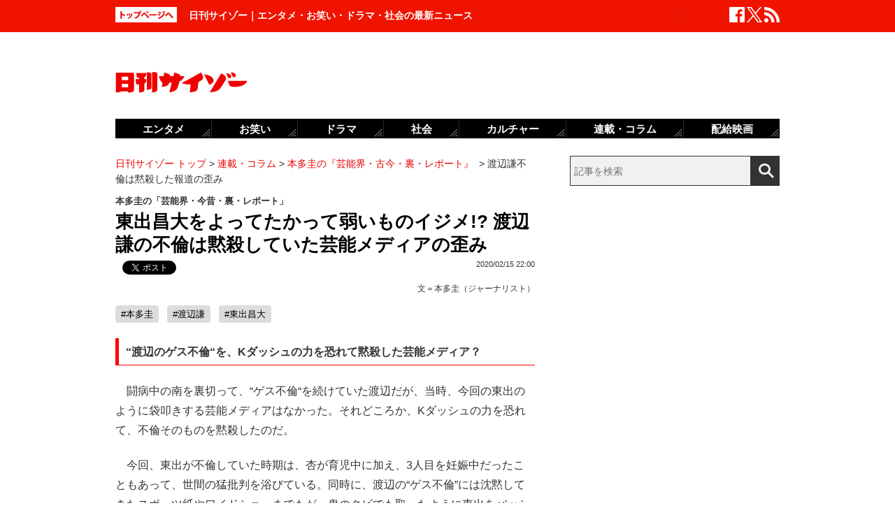

--- FILE ---
content_type: text/html; charset=UTF-8
request_url: https://www.cyzo.com/2020/02/post_231674_entry_2.html
body_size: 11094
content:
	<!DOCTYPE html PUBLIC "-//W3C//DTD XHTML 1.0 Transitional//EN" "http://www.w3.org/TR/xhtml1/DTD/xhtml1-transitional.dtd">
<html xmlns="http://www.w3.org/1999/xhtml" xml:lang="ja" lang="ja">
<head>
<meta http-equiv="Content-Type" content="text/html; charset=UTF-8" />
<meta http-equiv="Content-Security-Policy" content="upgrade-insecure-requests">
<!--seo-->
<link rel="canonical" href="https://www.cyzo.com/2020/02/post_231674_entry_2.html"><link rel="amphtml" href="https://www.cyzo.com/2020/02/post_231674_entry_2.html/amp"><link rel='prev' href=https://www.cyzo.com/2020/02/post_231674_entry_1.html />
<link rel="prerender" href="https://www.cyzo.com/2020/02/post_231679_entry.html" /><meta name="robots" content="noindex,nofollow" />
<link rel="shortcut icon" href="https://www.cyzo.com/wp-content/themes/cyzo/img/favicon.ico">
<title>“渡辺のゲス不倫“を、Kダッシュの力を恐れて黙殺した芸能メディア？｜日刊サイゾー</title>
<meta name="keywords" content="本多圭,渡辺謙,東出昌大" />
<meta name="description" content="「週刊文春」（文藝春秋）に唐田えりかとの”未成年不倫疑惑“が報じられた東出昌大。世間からのバッシングはいまだ止む気配がないが、スポーツ紙やワイドショーの“東出叩き”には、強い物には弱く、弱い物には強い芸能メディアの“歪み”を感じざるを得ない。「父親で俳優の渡辺謙を反面教師に、幸せな家庭を築いて...(2/2)" />
<meta property="fb:app_id" content="2477539739155256" />
<meta property="og:locale" content="ja_JP" />
<meta property="og:type" content="article" />
<meta property="og:title" content="東出昌大をよってたかって弱いものイジメ!? 渡辺謙の不倫は黙殺していた芸能メディアの歪み" />
<meta property="og:description" content="「週刊文春」（文藝春秋）に唐田えりかとの”未成年不倫疑惑“が報じられた東出昌大。世間からのバッシングはいまだ止む気配がないが、スポーツ紙やワイドショーの“東出叩き”には、強い物には弱く、弱い物には強い芸能メディアの“歪み”を感じざるを得ない。「父親で俳優の渡辺謙を反面教師に、幸せな家庭を築いて..." />
<meta property="og:url" content="https://www.cyzo.com/2020/02/post_231674_entry_2.html" />
<meta property="og:site_name" content="日刊サイゾー" />
<meta property="og:image" content="https://www.cyzo.com/wp-content/uploads/2020/01/higashide1200.jpg" />
<meta property="og:image:alt" content="“渡辺のゲス不倫“を、Kダッシュの力を恐れて黙殺した芸能メディア？｜日刊サイゾーの画像">
<meta property="og:image:width" content="1200" />
<meta property="og:image:height" content="1200" />
<meta property="article:publisher" content="https://www.facebook.com/dailycyzo/" />
<meta property="article:section" content="連載・コラム" />
<meta property="article:modified_time" content="2020-02-15T20:56:32+00:00" />
<meta property="article:published_time" content="2020-02-15T22:00:10+00:00" />
<meta name="twitter:card" content="summary_large_image" />
<meta name="twitter:site" content="@cyzo" />
<meta name="twitter:title" content="東出昌大をよってたかって弱いものイジメ!? 渡辺謙の不倫は黙殺していた芸能メディアの歪み" />
<meta name="twitter:description" content="「週刊文春」（文藝春秋）に唐田えりかとの”未成年不倫疑惑“が報じられた東出昌大。世間からのバッシングはいまだ止む気配がないが、スポーツ紙やワイドショーの“東出叩き”には、強い物には弱く、弱い物には強い芸能メディアの“歪み”を感じざるを得ない。「父親で俳優の渡辺謙を反面教師に、幸せな家庭を築いて..." />
<meta name="twitter:image" content="https://www.cyzo.com/wp-content/uploads/2020/01/higashide1200.jpg" />
<meta name="twitter:creator" content="@cyzo" />
<link rel="alternate" type="application/atom+xml" title="Atom" href="https://www.cyzo.com/atom.xml" />
<script type='application/ld+json'>{"@context":"https:\/\/schema.org","@graph":[{"@type":"Organization","@id":"https:\/\/www.cyzo.com#organization","name":"\u65e5\u520a\u30b5\u30a4\u30be\u30fc ","url":"https:\/\/www.cyzo.com","sameAs":["https:\/\/www.facebook.com\/dailycyzo","https:\/\/twitter.com\/cyzo"],"logo":[{"url":"https:\/\/www.cyzo.com\/wp-content\/themes\/cyzo\/img\/icon_schema_400_60.png","width":400,"height":60,"caption":"\u65e5\u520a\u30b5\u30a4\u30be\u30fc ","@type":"ImageObject","@id":"https:\/\/www.cyzo.com#logo"}],"image":[{"url":"https:\/\/www.cyzo.com\/wp-content\/themes\/cyzo\/img\/icon_schema_400_60.png","width":400,"height":60,"caption":"\u65e5\u520a\u30b5\u30a4\u30be\u30fc ","@type":"ImageObject","@id":"https:\/\/www.cyzo.com#logo"}]},{"@type":"WebSite","@id":"https:\/\/www.cyzo.com\/#website","name":"\u65e5\u520a\u30b5\u30a4\u30be\u30fc ","url":"https:\/\/www.cyzo.com","description":"\u8996\u70b9\u3092\u30ea\u30cb\u30e5\u30fc\u30a2\u30eb\u3059\u308b\u60c5\u5831\u8a8c\u300c\u30b5\u30a4\u30be\u30fc\u300d\u306e\u516c\u5f0f\u30d6\u30ed\u30b0\u3002\u5df7\u9593\u3067\u8a71\u984c\u306e\u30cb\u30e5\u30fc\u30b9\u306b\u72ec\u81ea\u306a\u8996\u70b9\u3067\u65ac\u308a\u8fbc\u3080\u3002\u30de\u30b9\u30b3\u30df\u696d\u754c\u4eba\u304c\u6700\u3082\u6ce8\u76ee\u3059\u308b\u3001\u4e8b\u60c5\u901a\u30a6\u30a7\u30d6\u30de\u30ac\u30b8\u30f3\u3002","publisher":{"@id":"https:\/\/www.cyzo.com#organization"},"potentialAction":{"@type":"SearchAction","target":"https:\/\/www.cyzo.com\/?s={search_term_string}","query-input":"required name=search_term_string"}},{"@type":["NewsArticle"],"@id":"https:\/\/www.cyzo.com\/2020\/02\/post_231674_entry.html#newsarticle","headline":"\u201c\u6e21\u8fba\u306e\u30b2\u30b9\u4e0d\u502b\u201c\u3092\u3001K\u30c0\u30c3\u30b7\u30e5\u306e\u529b\u3092\u6050\u308c\u3066\u9ed9\u6bba\u3057\u305f\u82b8\u80fd\u30e1\u30c7\u30a3\u30a2\uff1f\uff5c\u65e5\u520a\u30b5\u30a4\u30be\u30fc","datePublished":"2020-02-15T22:00:10+00:00","dateModified":"2020-02-15T20:56:32+00:00","keywords":"\u672c\u591a\u572d,\u6e21\u8fba\u8b19,\u6771\u51fa\u660c\u5927","mainEntityOfPage":{"@id":"https:\/\/www.cyzo.com\/2020\/02\/post_231674_entry.html#webpage"},"isPartOf":{"@id":"https:\/\/www.cyzo.com\/2020\/02\/post_231674_entry.html#webpage"},"image":{"@id":"https:\/\/www.cyzo.com\/2020\/02\/post_231674_entry.html#primaryimage"},"publisher":{"@id":"https:\/\/www.cyzo.com#organization"},"author":{"@id":"https:\/\/www.cyzo.com\/#\/schema\/person\/231674"}},{"@type":["webpage"],"@id":"https:\/\/www.cyzo.com\/2020\/02\/post_231674_entry.html#webpage","url":"https:\/\/www.cyzo.com\/2020\/02\/post_231674_entry_2.html","inLanguage":"ja-JP","name":"\u201c\u6e21\u8fba\u306e\u30b2\u30b9\u4e0d\u502b\u201c\u3092\u3001K\u30c0\u30c3\u30b7\u30e5\u306e\u529b\u3092\u6050\u308c\u3066\u9ed9\u6bba\u3057\u305f\u82b8\u80fd\u30e1\u30c7\u30a3\u30a2\uff1f\uff5c\u65e5\u520a\u30b5\u30a4\u30be\u30fc","datePublished":"2020-02-15T22:00:10+00:00","dateModified":"2020-02-15T20:56:32+00:00","description":"\u300c\u9031\u520a\u6587\u6625\u300d\uff08\u6587\u85dd\u6625\u79cb\uff09\u306b\u5510\u7530\u3048\u308a\u304b\u3068\u306e\u201d\u672a\u6210\u5e74\u4e0d\u502b\u7591\u60d1\u201c\u304c\u5831\u3058\u3089\u308c\u305f\u6771\u51fa\u660c\u5927\u3002\u4e16\u9593\u304b\u3089\u306e\u30d0\u30c3\u30b7\u30f3\u30b0\u306f\u3044\u307e\u3060\u6b62\u3080\u6c17\u914d\u304c\u306a\u3044\u304c\u3001\u30b9\u30dd\u30fc\u30c4\u7d19\u3084\u30ef\u30a4\u30c9\u30b7\u30e7\u30fc\u306e\u201c\u6771\u51fa\u53e9\u304d\u201d\u306b\u306f\u3001\u5f37\u3044\u7269\u306b\u306f\u5f31\u304f\u3001\u5f31\u3044\u7269\u306b\u306f\u5f37\u3044\u82b8\u80fd\u30e1\u30c7\u30a3\u30a2\u306e\u201c\u6b6a\u307f\u201d\u3092\u611f\u3058\u3056\u308b\u3092\u5f97\u306a\u3044\u3002\u300c\u7236\u89aa\u3067\u4ff3\u512a\u306e\u6e21\u8fba\u8b19\u3092\u53cd\u9762\u6559\u5e2b\u306b\u3001\u5e78\u305b\u306a\u5bb6\u5ead\u3092\u7bc9\u3044\u3066...(2\/2)","isPartOf":{"@id":"https:\/\/www.cyzo.com#website"},"breadcrumb":{"@id":"https:\/\/www.cyzo.com\/2020\/02\/post_231674_entry.html#breadcrumb"},"primaryImageOfPage":{"@id":"https:\/\/www.cyzo.com\/2020\/02\/post_231674_entry.html#primaryimage"}},{"@type":["ImageObject"],"@id":"https:\/\/www.cyzo.com\/2020\/02\/post_231674_entry.html#primaryimage","url":"https:\/\/www.cyzo.com\/wp-content\/uploads\/2020\/01\/higashide1200.jpg","width":1200,"height":1200},{"@type":["Person"],"@id":"https:\/\/www.cyzo.com\/#\/schema\/person\/231674","name":"\u672c\u591a\u572d\uff08\u30b8\u30e3\u30fc\u30ca\u30ea\u30b9\u30c8\uff09","image":{"@type":"ImageObject","@id":"https:\/\/www.cyzo.com#authorlogo","url":"https:\/\/www.cyzo.com\/wp-content\/uploads\/2019\/11\/gorimepresetV8_TP_Vxs.jpg","caption":"\u672c\u591a\u572d\uff08\u30b8\u30e3\u30fc\u30ca\u30ea\u30b9\u30c8\uff09"},"description":"\u82b8\u80fd\u53d6\u6750\u6b7440\u5e74\u4ee5\u4e0a\u3001\u30bf\u30d6\u30fc\u77e5\u3089\u305a\u306e\u30d9\u30c6\u30e9\u30f3\u30b8\u30e3\u30fc\u30ca\u30ea\u30b9\u30c8\u3002\u4e3b\u306a\u8457\u66f8\u306b\u300e\r\n\u30b9\u30ad\u30e3\u30f3\u30c0\u30eb\u306b\u307e\u307f\u308c\u305f\u82b8\u80fd\u754c\u306e\u30c8\u30f3\u30c7\u30e2\u306a\u3044\u5974\u3089\u300f\u306a\u3069\u3002","url":"https:\/\/www.cyzo.com\/authorinfo\/%e6%9c%ac%e5%a4%9a%e5%9c%ad%ef%bc%88%e3%81%bb%e3%82%93%e3%81%a0-%e3%81%91%e3%81%84%ef%bc%89","sameAs":["https:\/\/www.cyzo.com\/?s=%E6%9C%AC%E5%A4%9A%E5%9C%AD"]},{"@type":"BreadcrumbList","@id":"https:\/\/www.cyzo.com\/2020\/02\/post_231674_entry.html#breadcrumb","itemListElement":[[{"@type":"ListItem","position":1,"item":{"@type":"WebPage","@id":"https:\/\/www.cyzo.com","url":"https:\/\/www.cyzo.com","name":"HOME"}},{"@type":"ListItem","position":2,"item":{"@type":"WebPage","@id":"https:\/\/www.cyzo.com\/category\/cat8","url":"https:\/\/www.cyzo.com\/category\/cat8","name":"\u9023\u8f09\u30fb\u30b3\u30e9\u30e0"}},{"@type":"ListItem","position":3,"item":{"@type":"WebPage","@id":"https:\/\/www.cyzo.com\/category\/cat8\/ura_report","url":"https:\/\/www.cyzo.com\/category\/cat8\/ura_report","name":"\u672c\u591a\u572d\u306e\u300e\u82b8\u80fd\u754c\u30fb\u53e4\u4eca\u30fb\u88cf\u30fb\u30ec\u30dd\u30fc\u30c8\u300f"}},{"@type":"ListItem","position":4,"item":{"@type":"WebPage","@id":"https:\/\/www.cyzo.com\/2020\/02\/post_231674_entry.html","url":"https:\/\/www.cyzo.com\/2020\/02\/post_231674_entry.html","name":"\u6e21\u8fba\u8b19\u4e0d\u502b\u306f\u9ed9\u6bba\u3057\u305f\u5831\u9053\u306e\u6b6a\u307f"}}]]}]}</script>
<link rel='stylesheet' id='common-style-css'  href='https://www.cyzo.com/wp-content/themes/cyzo/pc/style.css?ver=20240918' type='text/css' media='all' />
	<!-- x-lift_no_recommendable -->


<script>window.dataLayer = window.dataLayer || [];dataLayer.push({"is_adsense":"0"})</script>
</head>
<body id="page-cat8" class="">

<div id="ticker"><div id="ticker-inner"><div id="ticker-in" class="pkg">
	<div id="ticker-top" data-ga_cat="fixNavi" data-ga_act="topBtn" data-ga_lab="back_to_top">
		<a href="https://www.cyzo.com"><img src="https://www.cyzo.com/wp-content/themes/cyzo/pc/img/ticker/ticker_totoppage.gif" alt="トップページへ" width="88" height="22" class="photo-over" /></a>
	</div>
			<div id="headText">日刊サイゾー｜エンタメ・お笑い・ドラマ・社会の最新ニュース</div>
		<ul id="ticker-sns" data-ga_cat="ticker-sns">
		<li data-ga_act="facebook" data-ga_lab="sns_facebook"><a href="https://www.facebook.com/dailycyzo" target="_blank" rel="nofollow"><img src="https://www.cyzo.com/wp-content/themes/cyzo/pc/img/ticker/ticker_sns_facebook_white.png" alt="facebook" width="22" height="22" class="photo-over"></a></li>
		<li data-ga_act="twitter" data-ga_lab="sns_twitter"><a href="https://twitter.com/cyzo" target="_blank" rel="nofollow"><img src="https://www.cyzo.com/wp-content/themes/cyzo/pc/img/ticker/ticker_sns_x_white.png" alt="x" width="22" height="22" class="photo-over"></a></li>
		<li data-ga_act="feed" data-ga_lab="sns_feed"><a href="/index.xml" rel="nofollow"><img src="https://www.cyzo.com/wp-content/themes/cyzo/pc/img/ticker/ticker_sns_feed_white.png" alt="feed" width="22" height="22" class="photo-over"></a></li>
	</ul>
</div></div></div>

<div id="container" class="clearfix">
	<div id="container-inner">
		<div id="header" class="pkg">
			<div id="header-name" data-ga_cat="logo" data-ga_lab="logo"><a href="https://www.cyzo.com" target="_top"><img src="https://www.cyzo.com/wp-content/themes/cyzo/pc/img/title_logo_v2.gif" alt="日刊サイゾー" width="188" height="30" class="photo-over" /></a></div>
			<div id="header-banner"><!--pc_header_banner-->
<script type="text/javascript">
                var pubId=47471;
                var siteId=47472;
                var kadId=84715;
                var kadwidth=728;
                var kadheight=90;
                var kadtype=1;
                var kadGdpr=""; 
                var kadGdprConsent=""; 
                var kadpageurl="https%3A%2F%2Fwww.cyzo.com%2F";
</script>
<script type="text/javascript" src="https://ads.pubmatic.com/AdServer/js/showad.js"></script></div>
		</div>
				<div id="content">
			<div id="content-inner">
									<div id="alpha">
					<div id="alpha-inner">
									<div id="pankuzu" data-ga_cat="pankuzu"><span data-ga_lab="pankuzu_home"><a href="https://www.cyzo.com"><span>日刊サイゾー トップ</span></a></span>&nbsp;&gt;&nbsp;<span data-ga_lab="pankuzu_1"><a href="https://www.cyzo.com/category/cat8"><span>連載・コラム</span></a></span>&nbsp;&gt;&nbsp;<span data-ga_lab="pankuzu_2"><a href="https://www.cyzo.com/category/cat8/ura_report"><span>本多圭の『芸能界・古今・裏・レポート』</span></a></span> <span>&nbsp;&gt;&nbsp;</span><span><span>渡辺謙不倫は黙殺した報道の歪み</span></span></div><div class="entry-detail pkg" id="entry-231674">
	
			<div class="entry-sub">本多圭の「芸能界・今昔・裏・レポート」</div>
		
	<h1 class="entry-title" data-ga_cat="post_title" data-ga_lab="single_title">東出昌大をよってたかって弱いものイジメ!? 渡辺謙の不倫は黙殺していた芸能メディアの歪み</h1>
	<div id="fb-root"></div>
<script>(function(d, s, id) {
var js, fjs = d.getElementsByTagName(s)[0];
if (d.getElementById(id)) {return;}
js = d.createElement(s); js.id = id;
js.src = "//connect.facebook.net/ja_JP/all.js#xfbml=1&appId=241460749246675";
fjs.parentNode.insertBefore(js, fjs);
}(document, 'script', 'facebook-jssdk'));</script>
<ul class="snsBt pkg">
 <li class="facebook">
 	<div class="fb-like" data-href="https://www.cyzo.com/2020/02/post_231674_entry.html" data-send="false" data-width="105" data-layout="button_count" data-show-faces="false"></div>
 </li>
 <li class="twitter"> 
<a href="https://twitter.com/share"
   class="twitter-share-button"
   data-url="https://www.cyzo.com/2020/02/post_231674_entry.html"
   data-text="東出昌大をよってたかって弱いものイジメ!? 渡辺謙の不倫は黙殺していた芸能メディアの歪み"
   data-count="horizontal"
   data-via="cyzo"
   data-lang="ja">Tweet</a>
<script async src="https://platform.twitter.com/widgets.js" charset="utf-8"></script>
 </li>
 <li class="hatebu">
 <a href="https://b.hatena.ne.jp/entry/https://www.cyzo.com/2020/02/post_231674_entry.html" class="hatena-bookmark-button" data-hatena-bookmark-title="東出昌大をよってたかって弱いものイジメ!? 渡辺謙の不倫は黙殺していた芸能メディアの歪み" data-hatena-bookmark-layout="standard" title="このエントリーをはてなブックマークに追加"><img src="https://b.st-hatena.com/images/entry-button/button-only.gif" alt="このエントリーをはてなブックマークに追加" width="20" height="20" style="border: none;" /></a><script type="text/javascript" src="https://b.st-hatena.com/js/bookmark_button.js" charset="utf-8" async="async"></script>
 </li>
</ul>
  	<div class="entry-date">
		<div class="published"><span content="2020-02-15T22:00:10+09:00" class="date_text">2020/02/15 22:00</span></div>
	</div>
		<div class="edited_author" itemscope itemtype="https://schema.org/Person">文＝<span><a href="https://www.cyzo.com/authorinfo/%e6%9c%ac%e5%a4%9a%e5%9c%ad%ef%bc%88%e3%81%bb%e3%82%93%e3%81%a0-%e3%81%91%e3%81%84%ef%bc%89" rel="tag">本多圭（ジャーナリスト）</a></span></div>
		 <h4 class="entry-key" data-ga_cat="post_tags" data-ga_lab="post_tags"><a href="https://www.cyzo.com/tag/kei-honda" rel="tag">#本多圭</a> <a href="https://www.cyzo.com/tag/%e6%b8%a1%e8%be%ba%e8%ac%99" rel="tag">#渡辺謙</a> <a href="https://www.cyzo.com/tag/%e6%9d%b1%e5%87%ba%e6%98%8c%e5%a4%a7" rel="tag">#東出昌大</a></h4>
		
	<div class="entry-body pkg">
		<h2 class="line">“渡辺のゲス不倫“を、Kダッシュの力を恐れて黙殺した芸能メディア？</h2>
<p>　闘病中の南を裏切って、“ゲス不倫“を続けていた渡辺だが、当時、今回の東出のように袋叩きする芸能メディアはなかった。それどころか、Kダッシュの力を恐れて、不倫そのものを黙殺したのだ。</p>
<p>　今回、東出が不倫していた時期は、杏が育児中に加え、3人目を妊娠中だったこともあって、世間の猛批判を浴びている。同時に、渡辺の“ゲス不倫”には沈黙してきたスポーツ紙やワイドショーまでもが、鬼のクビでも取ったように東出をバッシングしている。彼の所属事務所は、安藤サクラや門脇麦などといった個性派女優が所属しているが、マスコミに対して威圧的なプロダクションではない。東出の不倫についても、事実を認めているのをいいことに袋叩き。弱いものいじめとしか思えない。</p>
<p>　東出の不倫騒動で、改めて芸能メディアの歪みを思い知らされた。</p>
</p><div style="margin-bottom:0;margin-top:1.4em;"><!--pc_in_article01--><script src="//cdn.gmossp-sp.jp/ads/loader.js?space_id=g937235" charset="utf-8" language="JavaScript"></script>
<script language='javascript'>
    gmossp_forsp.ad('g937235');
</script></div>	
											<div class="authorinfo">
								<div class="image"><img src="/wp-content/themes/cyzo/img/1x1.trans.gif" class="lozad" data-src="/wp-content/uploads/2019/11/gorimepresetV8_TP_Vxs-128x128.jpg" width="128" height="128" alt="本多圭（ジャーナリスト）" /></div>
								<div class="info">
			  <p class="authorinfoTitle"><a href="https://www.cyzo.com/authorinfo/%e6%9c%ac%e5%a4%9a%e5%9c%ad%ef%bc%88%e3%81%bb%e3%82%93%e3%81%a0-%e3%81%91%e3%81%84%ef%bc%89" rel="tag">本多圭（ジャーナリスト）</a></p>
			  
			  				  <p class="description">芸能取材歴40年以上、タブー知らずのベテランジャーナリスト。主な著書に『
スキャンダルにまみれた芸能界のトンデモない奴ら』など。</p>
			  					  				  					  				  	<p class="cf50_authorinfo_list">サイト：<a href="https://www.cyzo.com/?s=%E6%9C%AC%E5%A4%9A%E5%9C%AD" target="_blank" rel="nofollow" itemprop="sameAs">記事一覧</a></p>				  				  					  				  					  				  					  				  	<p class="cf50_authorinfo_kana">ほんだけい</p>				  			</div>
		</div>
									<div class="modified">最終更新：<span class="date_text">2020/02/15 22:00</span></div>
		
		<div id="pageNav" class="entryPage" data-ga_cat="pageNav"><a data-ga_lab="pageNav_page" href="https://www.cyzo.com/2020/02/post_231674_entry.html">1</a><span class="current_page">2</span></div>

					<div class="relation-custom">
				<div class="content-title">関連記事</div>
				<ul class="relation-list">
					<li data-ga_cat="relationList" data-ga_lab="relationList_1"><h3><a href="https://www.cyzo.com/2020/02/post_231652_entry.html">門脇麦のバーターでも無理だった!? 東出昌大がテレビに関われる唯一のポジションとは？</a></h3></li><li data-ga_cat="relationList" data-ga_lab="relationList_2"><h3><a href="https://www.cyzo.com/2020/02/post_231588_entry.html">東出＆杏樹に便乗か!? 芸能人の“不倫スクープ”に拍車で、次に狙われるのはあの注目芸人</a></h3></li><li data-ga_cat="relationList" data-ga_lab="relationList_3"><h3><a href="https://www.cyzo.com/2020/02/post_231060_entry.html">同じ不倫なのに？ テリー伊藤、鈴木杏樹は擁護して東出昌大はメッタ斬りだったワケ</a></h3></li><li data-ga_cat="relationList" data-ga_lab="relationList_4"><h3><a href="https://www.cyzo.com/2020/02/post_230908_entry.html">ここまで叩かれるとは!? 東出昌大の不倫報道から時間が経っても杏サイドが沈黙を貫く理由</a></h3></li><li data-ga_cat="relationList" data-ga_lab="relationList_5"><h3><a href="https://www.cyzo.com/2020/02/post_230793_entry.html">“第2の唐田えりか”がいる!?　東出昌大が杏に押さえられた「ゲスな証拠」がヤバすぎる！</a></h3></li>				</ul>

				<div id="taboola-below-article-thumbnails-desktop-text"></div>

				<div id="relationBottomAD">
									</div>
			</div><!--.relation-custom-->
		
			</div><!-- entry-body -->

	<div class="pat30 pab30">
		<!--pc_entry_title_bottom_area2-->
<script type="text/javascript" src="https://js.gsspcln.jp/t/469/650/a1469650.js"></script>	</div>

	

	<div id="taboola-below-article-thumbnails-desktop"></div>

	<div class="pat30">
			</div>

		
	
	
	
	<div class="entrylist-topbt" data-ga_cat="goPageTop" data-ga_lab="goPageTop"><a href="#top"><img src="https://www.cyzo.com/wp-content/themes/cyzo/pc/img/pagetop_bt.gif" alt="ページ上部へ戻る" width="147" height="18" class="photo-over"></a></div>

</div><!--.entry-detail-->
			<!--alpha--></div></div>
					
									<div id="beta">
	<div id="beta-inner">
		<div id="ticker-search" class="rmodule" data-ga_cat="search" data-ga_lab="search_icon">
			<form class="search" action="https://www.cyzo.com/"><!--
				--><input type="text" placeholder="記事を検索" class="textbox" name="s" id="searchtext" value="" /><!--
				--><input id="searchsubmit" class="button" type="submit" value=""></form>
		</div>
		<div class="rmodule">
			<!--pc_side_1-->
<script type="text/javascript" src="https://js.gsspcln.jp/t/469/638/a1469638.js"></script>		</div>

		<!-- 人気記事ランキング -->
				<div class="rmodule" id="entryRankingSide" data-ga_cat="sideRank">
			<div class="rmodule-title crown">
				<h3 class="rmodule-title_text">サイゾー人気記事ランキング<span class="rm-arrow" data-ga_act="more" data-ga_lab="sideRank_more"><a href="/ranking20.html">すべて見る</a></span></h3>
			</div>
			<div id="entryRankingInner" class="show_cat">

								<input type="radio" name="entryRanking" id="switchCat" checked="checked">
				<input type="radio" name="entryRanking" id="switchAll" >

				<ul id="rankTabList">
					<li id="tabCat" data-ga_act="switchCat" data-ga_lab="sideRank_switchCat">
						<label for="switchCat">連載・コラム</label>
					</li>
					<li id="tabAll" data-ga_act="switchAll" data-ga_lab="sideRank_switchAll">
						<label for="switchAll">総合</label>
					</li>
				</ul>
				
				<div id="rankingContents">
										<ul id="rankCat" class="rmodule-entryrank">
																					<li class="rm-rank1" data-ga_act="rm-cat-rank1" data-ga_lab="sideRank_cat_1"><span><a href='https://www.cyzo.com/2024/09/post_371647_entry.html'>小泉進次郎に特大ブーメラン</a></span></li>
																												<li class="rm-rank2" data-ga_act="rm-cat-rank2" data-ga_lab="sideRank_cat_2"><span><a href='https://www.cyzo.com/2024/06/post_368120_entry.html'>仲野太賀の出世を喜ぶ中野英雄の過去</a></span></li>
																												<li class="rm-rank3" data-ga_act="rm-cat-rank3" data-ga_lab="sideRank_cat_3"><span><a href='https://www.cyzo.com/2024/05/post_366331_entry.html'>中田カウス、松本人志を猛口撃も「かなり不評」</a></span></li>
																												<li class="rm-rank4" data-ga_act="rm-cat-rank4" data-ga_lab="sideRank_cat_4"><span><a href='https://www.cyzo.com/2024/12/post_374050_entry.html'>美人社長の知られざる素顔</a></span></li>
																												<li class="rm-rank5" data-ga_act="rm-cat-rank5" data-ga_lab="sideRank_cat_5"><span><a href='https://www.cyzo.com/2024/12/post_374133_entry.html'>真田広之が俳優養成学校設立の野望</a></span></li>
																												<li class="rm-rank6" data-ga_act="rm-cat-rank6" data-ga_lab="sideRank_cat_6"><span><a href='https://www.cyzo.com/2024/11/post_373163_entry.html'>オリンパス「コカインショック」全真相</a></span></li>
																												<li class="rm-rank7" data-ga_act="rm-cat-rank7" data-ga_lab="sideRank_cat_7"><span><a href='https://www.cyzo.com/2022/02/post_302760_entry.html'>“深海”から帰還したミスチルの「優しい歌」</a></span></li>
																												<li class="rm-rank8" data-ga_act="rm-cat-rank8" data-ga_lab="sideRank_cat_8"><span><a href='https://www.cyzo.com/2024/07/post_369441_entry.html'>楽天、ナンバー2不倫スキャンダル</a></span></li>
																												<li class="rm-rank9" data-ga_act="rm-cat-rank9" data-ga_lab="sideRank_cat_9"><span><a href='https://www.cyzo.com/2024/09/post_371253_entry.html'>『今日から俺は!!』と福田雄一監督は面白いのか問題</a></span></li>
																												<li class="rm-rank10" data-ga_act="rm-cat-rank10" data-ga_lab="sideRank_cat_10"><span><a href='https://www.cyzo.com/2022/11/post_328064_entry.html'>永遠に見続けられる『宮松と山下』</a></span></li>
																		</ul>
										<ul id="rankAll" class="rmodule-entryrank">
																					<li class="rm-rank1" data-ga_act="rm-all-rank1" data-ga_lab="sideRank_all_1"><span><a href='https://www.cyzo.com/2016/04/post_27392_entry.html'>実写版『鋼の錬金術師』ディーンも</a></span></li>
																												<li class="rm-rank2" data-ga_act="rm-all-rank2" data-ga_lab="sideRank_all_2"><span><a href='https://www.cyzo.com/2024/03/post_363766_entry.html'>バナナマン・設楽は本当に嫌われている？</a></span></li>
																												<li class="rm-rank3" data-ga_act="rm-all-rank3" data-ga_lab="sideRank_all_3"><span><a href='https://www.cyzo.com/2022/11/post_328199_entry.html'>長澤まさみベッドシーン称賛の理由</a></span></li>
																												<li class="rm-rank4" data-ga_act="rm-all-rank4" data-ga_lab="sideRank_all_4"><span><a href='https://www.cyzo.com/2024/10/post_372196_entry.html'>なにわ男子・西畑大吾の「説教」にファン反発</a></span></li>
																												<li class="rm-rank5" data-ga_act="rm-all-rank5" data-ga_lab="sideRank_all_5"><span><a href='https://www.cyzo.com/2024/08/post_369950_entry.html'>せいやZOOM騒動「ソロではなく見せ合いっこ」</a></span></li>
																												<li class="rm-rank6" data-ga_act="rm-all-rank6" data-ga_lab="sideRank_all_6"><span><a href='https://www.cyzo.com/2025/02/post_374439_entry.html'>サイトリニューアルのお知らせ</a></span></li>
																												<li class="rm-rank7" data-ga_act="rm-all-rank7" data-ga_lab="sideRank_all_7"><span><a href='https://www.cyzo.com/2024/09/post_370990_entry.html'>篠田麻里子、イメージ回復からほど遠い現在地</a></span></li>
																												<li class="rm-rank8" data-ga_act="rm-all-rank8" data-ga_lab="sideRank_all_8"><span><a href='https://www.cyzo.com/2024/08/post_370190_entry.html'>『水ダウ』コジマジックが炎上中</a></span></li>
																												<li class="rm-rank9" data-ga_act="rm-all-rank9" data-ga_lab="sideRank_all_9"><span><a href='https://www.cyzo.com/2024/09/post_371487_entry.html'>山田涼介、元No.1キャバ嬢・ひめかの金銭トラブルでとばっちり</a></span></li>
																												<li class="rm-rank10" data-ga_act="rm-all-rank10" data-ga_lab="sideRank_all_10"><span><a href='https://www.cyzo.com/2024/09/post_371168_entry.html'>美 少年・佐藤龍我、ベッド写真流出騒動にファン失望</a></span></li>
																																																																																																																																																				</ul>
														</div><!-- #rankingContents -->

			</div><!-- #entryRankingInner -->
			<div id="entryRankingUpdateTime">21:20更新</div>
		</div><!-- #entryRankingSwitchTab -->

		<div class="rmodule rectangle" id="ad_rB">
			<!--pc_side_2-->
<script type="text/javascript" src="https://js.gsspcln.jp/t/491/849/a1491849.js"></script>
		</div>

			<div class="rmodule" data-ga_cat="headIchioshi">
				<div class="rmodule-title balloon">
					<p>特集</p>
				</div>
				<div class="ent-reco-left"><p class="top-reco-catch" data-ga_act="title" data-ga_lab="headIchioshi_txt"><a href="https://www.cyzo.com/category/cat15/dorama">【秋ドラマ、NHK大河、朝ドラ】大好評「忖度0レビュー」全話更新！</a></p></div><div class="top-reco-photo" data-ga_act="photo" data-ga_lab="headIchioshi_img"><a href="https://www.cyzo.com/category/cat15/dorama"><img src="/wp-content/themes/cyzo/img/1x1.trans.gif" data-src="/wp-content/uploads/2023/08/HashimotoKanna2020_eyecatch-128x128.jpg" alt="写真" width="73" height="73" class="photo-over lozad" /></a></div>			</div>
			<div class="rmodule" data-ga_cat="headTokusyu">
				<div class="rmodule-title balloon">
					<p>インタビュー</p>
				</div>
				<div class="ent-reco-left"><p class="top-reco-catch" data-ga_act="title" data-ga_lab="headTokusyu_txt"><a href="https://www.cyzo.com/2024/11/post_373868_entry.html">50歳を迎えたオートレーサー森且行に密着　大怪我から奇跡の復活ドキュメンタリー</a></p></div><div class="top-reco-photo" data-ga_act="photo" data-ga_lab="headTokusyu_img"><a href="https://www.cyzo.com/2024/11/post_373868_entry.html"><img src="/wp-content/themes/cyzo/img/1x1.trans.gif" data-src="/wp-content/uploads/2024/11/morimasayuki-sub3-128x128.jpg" alt="写真" width="73" height="73" class="photo-over lozad" /></a></div>			</div>
						<div class="rmodule" data-ga_cat="sideTalk">
				<div class="rmodule-title balloon">
					<p>イチオシ記事</p>
				</div>
																			<article class="integrated_recommend">
							<a href="https://www.cyzo.com/2025/01/post_374413_entry.html">
								<img src="https://www.cyzo.com/wp-content/uploads/2025/01/a9595ca12fcee66c9caffb29308fb4a0.jpg" width="450" height="300" alt="お笑いトリオ・鬼ヶ島解散？投票アプリ「TIPSTAR」がファン交流イベント開催" loading="lazy">
								<div class="text">
									<div class="title">お笑いトリオ・鬼ヶ島解散？投票アプリ「TIPSTAR」がファン交流イベント開催</div>
								</div>
							</a>
						</article>
																									<div class="ent-reco-left">
							<p class="top-reco-catch">
								<a href="https://www.cyzo.com/2024/12/post_374050_entry.html">斎藤元彦兵庫県知事「公職選挙法違反疑惑」に揺れる美人社長の知られざる素顔</a>
							</p>
						</div>
						<div class="top-reco-photo">
							<a href="https://www.cyzo.com/2024/12/post_374050_entry.html">
								<img src="https://www.cyzo.com/wp-content/uploads/2024/02/videocamera-GettyImages-128x128.jpg" alt="斎藤元彦兵庫県知事「公職選挙法違反疑惑」に揺れる美人社長の知られざる素顔" width="73" height="73" class="photo-over lozad" loading="lazy">
							</a>
						</div>
																									<div class="ent-reco-left">
							<p class="top-reco-catch">
								<a href="https://www.cyzo.com/2024/12/post_374035_entry.html">『M-1グランプリ』ワイルドカード投票最終日　TVer「いいね」ランキングTOP30！</a>
							</p>
						</div>
						<div class="top-reco-photo">
							<a href="https://www.cyzo.com/2024/12/post_374035_entry.html">
								<img src="https://www.cyzo.com/wp-content/uploads/2023/12/ac-tv231228-128x128.jpg" alt="『M-1グランプリ』ワイルドカード投票最終日　TVer「いいね」ランキングTOP30！" width="73" height="73" class="photo-over lozad" loading="lazy">
							</a>
						</div>
																									<div class="ent-reco-left">
							<p class="top-reco-catch">
								<a href="https://www.cyzo.com/2024/11/post_373868_entry.html">50歳を迎えたオートレーサー森且行に密着　大怪我から奇跡の復活ドキュメンタリー</a>
							</p>
						</div>
						<div class="top-reco-photo">
							<a href="https://www.cyzo.com/2024/11/post_373868_entry.html">
								<img src="https://www.cyzo.com/wp-content/uploads/2024/11/morimasayuki-sub3-128x128.jpg" alt="50歳を迎えたオートレーサー森且行に密着　大怪我から奇跡の復活ドキュメンタリー" width="73" height="73" class="photo-over lozad" loading="lazy">
							</a>
						</div>
																	</div>

				
		
		<div class="rmodule rectangle" id="ad_rC">
			<!--pc_side_3-->
<script type="text/javascript" src="https://js.gsspcln.jp/t/491/850/a1491850.js"></script>
		</div>

		<div class="rmodule" id="cyzoReviews" data-ga_cat="cyzoReview">
			<div class="rmodule-title balloon">
				<p>配給映画<span class="rm-arrow" data-ga_act="more" data-ga_lab="cyzoReview_more"></span></p>
			</div>
			<div class="cyzoReview"><div class="reviewPhoto" data-ga_act="photo" data-ga_lab="cyzoReview_img_1"><a class="lozad" href="https://karajishi-kamen.jp/" data-background-image="/wp-content/uploads/2024/02/liongirl_600_200.jpg"></a></div></div><div class="cyzoReview"><div class="reviewPhoto" data-ga_act="photo" data-ga_lab="cyzoReview_img_2"><a class="lozad" href="https://harawata-ikenie.com/" data-background-image="/wp-content/uploads/2024/02/akuwata_600200banner.jpg"></a></div></div><div class="cyzoReview"><div class="reviewPhoto" data-ga_act="photo" data-ga_lab="cyzoReview_img_3"><a class="lozad" href="https://deathtrap-movie.com/" data-background-image="/wp-content/uploads/2024/02/deathtrap_cyzo_600_200.jpg"></a></div></div><div class="cyzoReview"><div class="reviewPhoto" data-ga_act="photo" data-ga_lab="cyzoReview_img_4"><a class="lozad" href="https://extreme-film.com/" data-background-image="/wp-content/uploads/2022/03/extrm_600_2001.jpg"></a></div></div>		</div>

		<div class="rmodule" id="ad_rD">
			<!--pc_side_4-->
<script type="text/javascript">
                var pubId=47471;
                var siteId=47472;
                var kadId=1926025;
                var kadwidth=300;
                var kadheight=600;
                var kadtype=1;
                var kadGdpr=""; 
                var kadGdprConsent=""; 
                var kadpageurl= "https%3A%2F%2Fwww.cyzo.com%2F";
</script>
<script type="text/javascript" src="https://ads.pubmatic.com/AdServer/js/showad.js"></script>		</div>
		
		<div class="rmodule">
	<a href="https://cyzo.co.jp/publicity/?utm_source=cyzo&utm_medium=banner_pc&utm_campaign=publicity" target="_blank"><img src="/wp-content/uploads/2021/12/pub_300.jpg" width="300" height="300"></a>
</div>
		<!-- rmodule -->
		
			
	</div>
<!-- beta --></div>							<!-- content --></div></div>
  		
	<!-- container --></div></div>

	
	<div id="globalNav" class="pkg">
		<ul id="glnavi" data-ga_cat="gloNavi"><li id="glnavi-bt1" data-ga_act="エンタメ" data-ga_lab="glnavi:エンタメ"><a href="https://www.cyzo.com/category/cat15">エンタメ</a><ul class="subnavi"><li><a href="https://www.cyzo.com/category/cat15/dorama">ドラマ</a></li><li><a href="https://www.cyzo.com/category/cat15/idol">アイドル</a><ul><li><a href="https://www.cyzo.com/category/cat15/idol/starto">STARTO（旧ジャニーズ）</a></li><li><a href="https://www.cyzo.com/category/cat15/idol/akb48">AKB・坂道系</a></li></ul></li><li><a href="https://www.cyzo.com/category/cat15/youtuber">YouTuber</a></li><li><a href="https://www.cyzo.com/category/cat15/cat13">スポーツ</a></li></ul></li><li id="glnavi-bt2" data-ga_act="お笑い" data-ga_lab="glnavi:お笑い"><a href="/category/cat15/variety">お笑い</a></li><li id="glnavi-bt3" data-ga_act="ドラマ" data-ga_lab="glnavi:ドラマ"><a href="https://www.cyzo.com/category/cat15/dorama">ドラマ</a></li><li id="glnavi-bt4" data-ga_act="社会" data-ga_lab="glnavi:社会"><a href="https://www.cyzo.com/category/cat14">社会</a><ul class="subnavi"><li><a href="https://www.cyzo.com/category/cat14/media">メディア</a></li><li><a href="https://www.cyzo.com/category/cat14/incident">事件</a></li><li><a href="https://www.cyzo.com/category/cat14/political">政治・経済</a></li><li><a href="https://www.cyzo.com/category/cat14/technology">テクノロジー</a></li></ul></li><li id="glnavi-bt5" data-ga_act="カルチャー" data-ga_lab="glnavi:カルチャー"><a href="https://www.cyzo.com/category/cat12">カルチャー</a><ul class="subnavi"><li><a href="https://www.cyzo.com/category/cat12/music">音楽</a></li><li><a href="https://www.cyzo.com/category/cat12/cat24">本・マンガ</a></li><li><a href="https://www.cyzo.com/category/cat12/cinema">映画</a></li><li><a href="https://www.cyzo.com/category/cat12/gourmet">グルメ</a></li></ul></li><li id="glnavi-bt6" data-ga_act="連載" data-ga_lab="glnavi:連載"><a href="https://www.cyzo.com/category/cat8">連載・コラム</a></li><li id="glnavi-bt7" data-ga_act="配給映画" data-ga_lab="glnavi:配給映画"><a href="https://www.cyzo.com/category/film">配給映画</a></li></ul>	</div>
		<div id="footer">
		<div id="footer-inner">
			<div id="footer-cont" class="pkg">
				<div class="footer-archives">
					<div class="footer-title" data-ga_lab="footer_about"><a href="/about.html">日刊サイゾーとは</a></div>
					<div class="footer-title" data-ga_lab="footer_about"><a href="/backnumber">バックナンバー</a></div>
					<div class="footer-title" data-ga_lab="footer_about"><a href="/authors">著者一覧</a></div>
					<div class="footer-title" data-ga_lab="footer_contact"><a href="/contact">情報提供／記事に関するお問い合わせ</a></div>
					<div class="footer-title" data-ga_lab="footer_contact_ad"><a href="/contact/adindex.html">広告に関するお問い合わせ</a></div>
					<div class="footer-title" data-ga_lab="footer_contact_publicity"><a href="https://cyzo.co.jp/publicity/" >プレスリリース掲載について</a></div>
								  <!-- footer-archives --></div>
				    <div class="footer-about" data-ga_cat="footer_about" >
                    <div class="footer-title" data-ga_lab="footer_cojp"><a href="/company.html">会社概要</a></div>
                    <div class="footer-title" data-ga_lab="footer_privacy"><a href="/privacy.html">個人情報保護方針</a></div>
                    <div class="footer-title" data-ga_lab="footer_privacy_cookie"><a href="/privacy.html#cookie_title">Cookieポリシー</a></div>
                    <div class="footer-title" data-ga_lab="footer_unei"><a href="/unei">株式会社サイゾー運営サイト</a></div>
				<!-- footer-about --></div>
								<div class="clr"><hr /></div>
			</div>
			<!-- footer-cont -->
			<div id="footer-member">
				copyright &copy; cyzo inc. all right reserved.
			</div>
			<!-- footer-member -->
			<div class="viewChanege">
				<p>表示切替：<span id="resetViewCookie">スマートフォン版</span> | パソコン版</p>
			</div>
			<div class="clr"><hr /></div>
		</div>
		<!-- footer-inner -->
	<!-- footer --></div>
<script type='text/javascript' src='/wp-content/themes/cyzo/pc/js/jquery-1.7.1.min.js'></script>
<script type='text/javascript' src='https://cdn.jsdelivr.net/npm/lozad/dist/lozad.min.js'></script>
<script type='text/javascript' src='https://www.cyzo.com/wp-content/themes/cyzo/pc/js/site.js?ver=20230124'></script>
<script>const observer=lozad();observer.observe();$(window).on('load',function(){observer.observe();});</script>
<script type="text/javascript">
  window._taboola = window._taboola || [];
  _taboola.push({flush: true});
</script>

<noscript><iframe src="//www.googletagmanager.com/ns.html?id=GTM-JJ9H" height="0" width="0" style="display:none;visibility:hidden"></iframe></noscript>
<script>(function(w,d,s,l,i){w[l]=w[l]||[];w[l].push({'gtm.start':new Date().getTime(),event:'gtm.js'});var f=d.getElementsByTagName(s)[0],j=d.createElement(s),dl=l!='dataLayer'?'&l='+l:'';j.async=true;j.src='//www.googletagmanager.com/gtm.js?id='+i+dl;f.parentNode.insertBefore(j,f);})(window,document,'script','dataLayer','GTM-JJ9H');</script>
</body>
</html>	

--- FILE ---
content_type: application/javascript
request_url: https://in.treasuredata.com/js/v3/global_id?callback=TreasureJSONPCallback1
body_size: 124
content:
typeof TreasureJSONPCallback1 === 'function' && TreasureJSONPCallback1({"global_id":"fa237d58-aa36-4668-8e63-51c07644957d"});

--- FILE ---
content_type: application/javascript; charset=utf-8
request_url: https://fundingchoicesmessages.google.com/f/AGSKWxVDb5lqBlkKza8gH5rMuOi2oZNaWbVe6lMOVft7VJxFB-LBSj314b7Aa78pOQISXjn-laJrgWyr1p83gZqf4GD5xh3NBHGxQ5EUi6_tR61Msua1_oB8TKmTupQTsgT3vEhQlszkzOj2H8RaJm4gb4CDAj-ps6pJCioc03Oe2cF4B_3ZS0otuJ_8wzpg/_/blogads./PageBottomAD._468_60-_480_80_/bannercode.php
body_size: -1288
content:
window['21c15aa2-cd75-4a3f-9e65-70936ccf6c43'] = true;